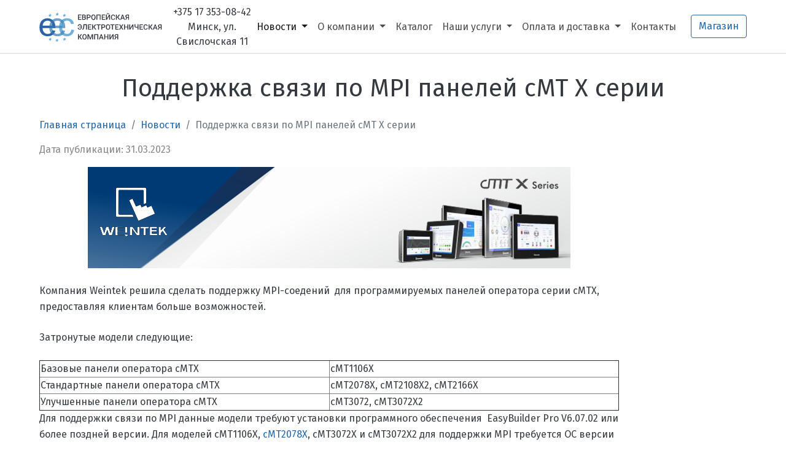

--- FILE ---
content_type: text/html; charset=UTF-8
request_url: https://euroec.by/news/article/206
body_size: 4710
content:
<!doctype html>
<html lang="ru">
<head>
    <meta charset="utf-8">
    <meta name="viewport" content="width=device-width, initial-scale=1, shrink-to-fit=no">
    
    <title>Поддержка связи по MPI панелей  сMT X  серии - Новости - Европейская электротехническая компания</title>
    <meta name="description" content="Cписок панелей cMTX с MPI"/>
    <meta name="keywords" content=""/>
        <meta property="og:url" content="https://euroec.by/news/article/206"/>
    <meta property="og:type" content="article"/>
    <meta property="og:title" content="Поддержка связи по MPI панелей  сMT X  серии"/>
    <meta property="og:description" content="Cписок панелей cMTX с MPI"/>
    <meta property="og:image" content="https://euroec.by/assets/img/news/thumb/weii-min.png"/>
    
    <link href="/assets/css/main.624bfe53.css" rel="stylesheet" type="text/css"/>
    <script src="/assets/js/main.624bfe53.js"></script>
    </head>
<body>
<div class="wrap">
    <nav class="navbar sticky-top navbar-expand-lg navbar-light">
    <div class="container">
        <a class="navbar-brand" href="/">
            <img src="/assets/img/logo.svg" height="48" alt="Европейская электротехническая компания">
        </a>
        <button class="navbar-toggler" type="button" data-toggle="collapse"
                data-target="#navbarContent">
            <span class="navbar-toggler-icon"></span>
        </button>

        <div class="collapse navbar-collapse justify-content-end" id="navbarContent">
            <div style="flex-grow:2;text-align:center;font-size:1rem;">+375 17 353-08-42<br>Минск, ул. Свислочская 11</div>
            <ul class="navbar-nav ml-auto align-items-lg-center">

                <li class="nav-item dropdown active">
                    <a class="nav-link dropdown-toggle" href="#" id="navbarDropdownNews" role="button"
                       data-toggle="dropdown">
                        Новости
                    </a>
                    <div class="dropdown-menu">
                        <a class="dropdown-item active"
                           href="/news">Новости</a>
                        <a class="dropdown-item"
                           href="/articles">Статьи</a>
                    </div>
                </li>

                <li class="nav-item dropdown">
                    <a class="nav-link dropdown-toggle" href="#" id="navbarDropdownAbout" role="button"
                       data-toggle="dropdown">
                        О компании
                    </a>
                    <div class="dropdown-menu">
                        <a class="dropdown-item"
                           href="/about">О компании</a>
                        <a class="dropdown-item"
                           href="/certificates">Сертификаты</a>
                        <!--<a class="dropdown-item"
                           href="/jobs">Вакансии</a>-->
                    </div>
                </li>

                <li class="nav-item">
                    <a class="nav-link" href="/catalog">Каталог</a>
                </li>

                <li class="nav-item dropdown">
                    <a class="nav-link dropdown-toggle" href="#" id="navbarDropdownService" role="button"
                       data-toggle="dropdown"
                       aria-haspopup="true" aria-expanded="false">
                        Наши услуги
                    </a>
                    <div class="dropdown-menu" aria-labelledby="navbarDropdownService">
                        <a class="dropdown-item"
                           href="/service/automation">Автоматизация в производстве и энергетике</a>
                        <div class="dropdown-divider"></div>
                        <a class="dropdown-item"
                           href="/service/conveyor_systems">Конвейерные системы</a>
                        <a class="dropdown-item"
                           href="#">Складские системы</a>
                    </div>
                </li>

                <li class="nav-item dropdown">
                    <a class="nav-link dropdown-toggle" href="#" id="navbarDropdownSupport" role="button"
                       data-toggle="dropdown"
                       aria-haspopup="true" aria-expanded="false">
                        Оплата и доставка
                    </a>
                    <div class="dropdown-menu" aria-labelledby="navbarDropdownSupport">
                        <a class="dropdown-item"
                           href="/support/payments">Способы оплаты</a>
                        <a class="dropdown-item"
                           href="/support/delivery">Доставка</a>
                        <a class="dropdown-item"
                           href="/support/warranty">Гарантия и сервис</a>
                    </div>
                </li>

                <li class="nav-item" style="margin-right:1rem;">
                    <a class="nav-link" href="/contacts">Контакты</a>
                </li>
                                    <li class="nav-item"><a class="btn btn-outline-primary" href="https://eec.by" target="_blank">Магазин</a></li>
                            </ul>
        </div>
    </div>
</nav>

        <div class="container container-common">
        <h1 class="page-header">Поддержка связи по MPI панелей  сMT X  серии</h1>
        <ol class="breadcrumb">
            <li class="breadcrumb-item"><a href="/">Главная страница</a></li>
            <li class="breadcrumb-item"><a href="/news">Новости</a></li>
            <li class="breadcrumb-item active">Поддержка связи по MPI панелей  сMT X  серии</li>
        </ol>
        <div class="row">
            <div class="col-12">
                <div class="article">
                    <div class="article-date">Дата публикации: 31.03.2023</div>
                    <p><img style="display: block; margin-left: auto; margin-right: auto;" src="/assets/img/news/vacon 100/8/weintek_cmt.png" alt="" width="786" height="165" /></p>
<p>Компания Weintek решила сделать поддержку MPI-соедений&nbsp; для программируемых панелей оператора серии cMTX, предоставляя клиентам больше возможностей.</p>
<p>Затронутые модели следующие:</p>
<table style="border-collapse: collapse; width: 100%;" border="1">
<tbody>
<tr style="height: 18px;">
<td style="width: 50%; height: 18px;">Базовые панели оператора cMTX</td>
<td style="width: 50%; height: 18px;">cMT1106X</td>
</tr>
<tr style="height: 18px;">
<td style="width: 50%; height: 18px;">Стандартные панели оператора cMTX</td>
<td style="width: 50%; height: 18px;">cMT2078X, cMT2108X2, cMT2166X</td>
</tr>
<tr style="height: 18px;">
<td style="width: 50%; height: 18px;">Улучшенные панели оператора cMTX</td>
<td style="width: 50%; height: 18px;">cMT3072, cMT3072X2</td>
</tr>
</tbody>
</table>
<p>Для поддержки связи по MPI данные модели требуют установки программного обеспечения&nbsp; EasyBuilder Pro V6.07.02 или более поздней версии. Для моделей cMT1106X, <a href="/catalog/product/weintek/cMT">cMT2078X</a>, cMT3072X и cMT3072X2 для поддержки MPI требуется ОС версии 20211228 или выше.</p>
<p>Чтобы купить программируемую панель оператора Weintek серии CMTX пользуйтесь нашим новым сайтом <a href="https://eec.by/store/weintek/hmi/cmtx">ЕЕС.BY</a></p>
<p>Приятных покупок!</p>
                </div>
            </div>
        </div>
    </div>
    <i data-feather="activity"></i>
</div>
﻿<footer>
    <div class="container">
        <div class="row">
            <div class="col-12 col-sm-6 col-lg-3">
                <h5>Отдел продаж компонентов</h5>
                <p>
                    тел. +375 (17) 353-08-42<br>
					моб. +375 (29) 338-26-12<br>
                    факс +375 (17) 353-08-45<br>
                    <a href="mailto:sales@euroec.by">sales@euroec.by</a>
                </p>
                <h5>Проектно-конструкторский отдел</h5>
                <p>
                    тел. +375 (17) 352-08-42<br>
                    <a href="mailto:project@euroec.by">project@euroec.by</a>
                </p>
            </div>
            <div class="col-12 col-sm-6 col-lg-3">
                <h5>Офис и склад</h5>
                <p>220118, Республика Беларусь, г. Минск, <br>ул. Свислочская, 11</p>
                <h5>Общие вопросы</h5>
                <p><a href="mailto:euroec@gmail.com">euroec@gmail.com</a></p>
            </div>
            <div class="col-12 col-sm-6 col-lg-3">
                <h5>Реквизиты</h5>
                <p>
                    УНП: 190867430, ОКПО: 377335571<br>
                    220118, Республика Беларусь, г. Минск, <br>ул. Свислочская, д.11, каб. 401
                </p>
                <p>
                    Расчетный счет:<br>
                    IBAN: BY68MTBK30120001093300066844<br>
                    BIC: MTBKBY22 ЗАО "МТБанк" ЦБУ-5<br>
                    г.Минск, пр-т Независимости, 11, корп.2
                </p>
            </div>
            <div class="col-12 col-sm-6 col-lg-3">
                <h5>Продажа компонентов</h5>
                <p><a href="/support/payments">Способы оплаты</a><br>
                <a href="/support/delivery">Доставка</a><br>
                <a href="/support/warranty">Гарантия и сервис</a></p>
            </div>
            <div class="col-12 col-sm-6">
                <p>Регистрационный номер в Торговом реестре Республики Беларусь: №255977 от 15.05.2015</p>
            </div>
            <div class="col-12 col-sm-6">
                <p class="social">
                    <a href="https://www.youtube.com/channel/UC1d-oahDlJTFKLpT9ApksqQ" target="_blank" rel="noopener"
                       class="mr-0">
                        <svg height="28" xmlns="http://www.w3.org/2000/svg" viewBox="0 0 576 512">
                            <path fill="currentColor"
                                  d="M549.655 124.083c-6.281-23.65-24.787-42.276-48.284-48.597C458.781 64 288 64 288 64S117.22 64 74.629 75.486c-23.497 6.322-42.003 24.947-48.284 48.597-11.412 42.867-11.412 132.305-11.412 132.305s0 89.438 11.412 132.305c6.281 23.65 24.787 41.5 48.284 47.821C117.22 448 288 448 288 448s170.78 0 213.371-11.486c23.497-6.321 42.003-24.171 48.284-47.821 11.412-42.867 11.412-132.305 11.412-132.305s0-89.438-11.412-132.305zm-317.51 213.508V175.185l142.739 81.205-142.739 81.201z"></path>
                        </svg>
                    </a>
                    <a href="https://www.instagram.com/eec2007" target="_blank" rel="noopener" class="mr-0">
                        <svg height="28" xmlns="http://www.w3.org/2000/svg" viewBox="0 0 448 512">
                            <path fill="currentColor"
                                  d="M224.1 141c-63.6 0-114.9 51.3-114.9 114.9s51.3 114.9 114.9 114.9S339 319.5 339 255.9 287.7 141 224.1 141zm0 189.6c-41.1 0-74.7-33.5-74.7-74.7s33.5-74.7 74.7-74.7 74.7 33.5 74.7 74.7-33.6 74.7-74.7 74.7zm146.4-194.3c0 14.9-12 26.8-26.8 26.8-14.9 0-26.8-12-26.8-26.8s12-26.8 26.8-26.8 26.8 12 26.8 26.8zm76.1 27.2c-1.7-35.9-9.9-67.7-36.2-93.9-26.2-26.2-58-34.4-93.9-36.2-37-2.1-147.9-2.1-184.9 0-35.8 1.7-67.6 9.9-93.9 36.1s-34.4 58-36.2 93.9c-2.1 37-2.1 147.9 0 184.9 1.7 35.9 9.9 67.7 36.2 93.9s58 34.4 93.9 36.2c37 2.1 147.9 2.1 184.9 0 35.9-1.7 67.7-9.9 93.9-36.2 26.2-26.2 34.4-58 36.2-93.9 2.1-37 2.1-147.8 0-184.8zM398.8 388c-7.8 19.6-22.9 34.7-42.6 42.6-29.5 11.7-99.5 9-132.1 9s-102.7 2.6-132.1-9c-19.6-7.8-34.7-22.9-42.6-42.6-11.7-29.5-9-99.5-9-132.1s-2.6-102.7 9-132.1c7.8-19.6 22.9-34.7 42.6-42.6 29.5-11.7 99.5-9 132.1-9s102.7-2.6 132.1 9c19.6 7.8 34.7 22.9 42.6 42.6 11.7 29.5 9 99.5 9 132.1s2.7 102.7-9 132.1z"></path>
                        </svg>
                    </a>
                </p>
            </div>
            <div class="col-12">
                <p><strong>© 2007-2024 ЧПУП "Европейская электротехническая компания"</strong></p>
            </div>
        </div>
    </div>
</footer>
<svg xmlns="http://www.w3.org/2000/svg" style="display: none;">
    <symbol id="feather-x" viewBox="0 0 24 24" fill="none" stroke="#dc3545" stroke-width="2" stroke-linecap="round"
            stroke-linejoin="round">
        <line x1="18" y1="6" x2="6" y2="18"></line>
        <line x1="6" y1="6" x2="18" y2="18"></line>
    </symbol>
    <symbol id="feather-check" viewBox="0 0 24 24" fill="none" stroke="#28a745" stroke-width="2" stroke-linecap="round"
            stroke-linejoin="round">
        <polyline points="20 6 9 17 4 12"></polyline>
    </symbol>
    <symbol viewBox="0 0 24 24" fill="none" stroke="#dc3545" stroke-width="2" stroke-linecap="round"
            stroke-linejoin="round" id="feather-trash-2">
        <polyline points="3 6 5 6 21 6"></polyline>
        <path d="M19 6v14a2 2 0 0 1-2 2H7a2 2 0 0 1-2-2V6m3 0V4a2 2 0 0 1 2-2h4a2 2 0 0 1 2 2v2"></path>
        <line x1="10" y1="11" x2="10" y2="17"></line>
        <line x1="14" y1="11" x2="14" y2="17"></line>
    </symbol>
    <symbol id="feather-calendar" viewBox="0 0 24 24" fill="none" stroke="currentColor" stroke-width="2"
            stroke-linecap="round" stroke-linejoin="round">
        <rect x="3" y="4" width="18" height="18" rx="2" ry="2"></rect>
        <line x1="16" y1="2" x2="16" y2="6"></line>
        <line x1="8" y1="2" x2="8" y2="6"></line>
        <line x1="3" y1="10" x2="21" y2="10"></line>
    </symbol>
    <symbol id="feather-eye" viewBox="0 0 24 24" fill="none" stroke="currentColor"
            stroke-width="2" stroke-linecap="round" stroke-linejoin="round">
        <path d="M1 12s4-8 11-8 11 8 11 8-4 8-11 8-11-8-11-8z"></path>
        <circle cx="12" cy="12" r="3"></circle>
    </symbol>
    <symbol id="feather-star" viewBox="0 0 24 24" fill="none" stroke="currentColor" stroke-width="2" stroke-linecap="round"
            stroke-linejoin="round">
        <polygon
                points="12 2 15.09 8.26 22 9.27 17 14.14 18.18 21.02 12 17.77 5.82 21.02 7 14.14 2 9.27 8.91 8.26 12 2"></polygon>
    </symbol>
    <symbol id="feather-star-full" viewBox="0 0 24 24" fill="currentColor" stroke="currentColor" stroke-width="2" stroke-linecap="round"
            stroke-linejoin="round">
        <polygon
                points="12 2 15.09 8.26 22 9.27 17 14.14 18.18 21.02 12 17.77 5.82 21.02 7 14.14 2 9.27 8.91 8.26 12 2"></polygon>
    </symbol>
</svg><link href="https://fonts.googleapis.com/css?family=Fira+Sans:400,700&amp;subset=cyrillic" rel="stylesheet">
    <script type="text/javascript" > (function (d, w, c) { (w[c] = w[c] || []).push(function() { try { w.yaCounter25326020 = new Ya.Metrika({ id:25326020, clickmap:true, trackLinks:true, accurateTrackBounce:true }); } catch(e) { } }); var n = d.getElementsByTagName("script")[0], s = d.createElement("script"), f = function () { n.parentNode.insertBefore(s, n); }; s.type = "text/javascript"; s.async = true; s.src = "https://mc.yandex.ru/metrika/watch.js"; if (w.opera == "[object Opera]") { d.addEventListener("DOMContentLoaded", f, false); } else { f(); } })(document, window, "yandex_metrika_callbacks"); </script> <noscript><div><img src="https://mc.yandex.ru/watch/25326020" style="position:absolute; left:-9999px;" alt="" /></div></noscript>
<script async src="https://www.googletagmanager.com/gtag/js?id=UA-52191613-2"></script><script>window.dataLayer = window.dataLayer || [];function gtag(){dataLayer.push(arguments);}gtag('js', new Date());gtag('config', 'UA-52191613-2');</script></body>
</html>

--- FILE ---
content_type: application/javascript
request_url: https://euroec.by/assets/js/main.624bfe53.js
body_size: 6231
content:
!function(t){var e={};function i(n){if(e[n])return e[n].exports;var o=e[n]={i:n,l:!1,exports:{}};return t[n].call(o.exports,o,o.exports,i),o.l=!0,o.exports}i.m=t,i.c=e,i.d=function(t,e,n){i.o(t,e)||Object.defineProperty(t,e,{enumerable:!0,get:n})},i.r=function(t){"undefined"!=typeof Symbol&&Symbol.toStringTag&&Object.defineProperty(t,Symbol.toStringTag,{value:"Module"}),Object.defineProperty(t,"__esModule",{value:!0})},i.t=function(t,e){if(1&e&&(t=i(t)),8&e)return t;if(4&e&&"object"==typeof t&&t&&t.__esModule)return t;var n=Object.create(null);if(i.r(n),Object.defineProperty(n,"default",{enumerable:!0,value:t}),2&e&&"string"!=typeof t)for(var o in t)i.d(n,o,function(e){return t[e]}.bind(null,o));return n},i.n=function(t){var e=t&&t.__esModule?function(){return t.default}:function(){return t};return i.d(e,"a",e),e},i.o=function(t,e){return Object.prototype.hasOwnProperty.call(t,e)},i.p="/assets/",i(i.s=1)}([function(t,e){var i;i=function(){return this}();try{i=i||new Function("return this")()}catch(t){"object"==typeof window&&(i=window)}t.exports=i},function(t,e,i){i(9),t.exports=i(2)},function(t,e,i){"use strict";i.r(e);i(3)},function(t,e,i){(function(i){var n,o,a;o=[],void 0===(a="function"==typeof(n=function(){"use strict";var t=void 0!==i?i:this||window,e=document,n=e.documentElement,o=t.BSN={},a=o.supports=[],l="active",r="left",s="top",c="onmouseleave"in e?["mouseenter","mouseleave"]:["mouseover","mouseout"],d=/\b(top|bottom|left|right)+/,u=0,h="WebkitTransition"in n.style||"Transition".toLowerCase()in n.style,f="WebkitTransition"in n.style?"Webkit".toLowerCase()+"TransitionEnd":"Transition".toLowerCase()+"end",p="WebkitDuration"in n.style?"Webkit".toLowerCase()+"TransitionDuration":"Transition".toLowerCase()+"Duration",g={start:"touchstart",end:"touchend",move:"touchmove"},m=function(t){t.focus?t.focus():t.setActive()},b=function(t,e){t.classList.add(e)},v=function(t,e){t.classList.remove(e)},w=function(t,e){return t.classList.contains(e)},y=function(t,e){return[].slice.call(t.getElementsByClassName(e))},A=function(t,i){var n=i||e;return"object"==typeof t?t:n.querySelector(t)},T=function(t,i){var n=i.charAt(0),o=i.substr(1);if("."===n){for(;t&&t!==e;t=t.parentNode)if(null!==A(i,t.parentNode)&&w(t,o))return t}else if("#"===n)for(;t&&t!==e;t=t.parentNode)if(t.id===o)return t;return!1},k=function(t,e,i){t.addEventListener(e,i,!1)},x=function(t,e,i){t.removeEventListener(e,i,!1)},C=function(e){var i=h?t.getComputedStyle(e)[p]:0;return i="number"!=typeof(i=parseFloat(i))||isNaN(i)?0:1e3*i},N=function(t,e){var i=0,n=C(t);n?function(t,e,i){k(t,e,function n(o){i(o),x(t,e,n)})}(t,f,function(t){!i&&e(t),i=1}):setTimeout(function(){!i&&e(),i=1},17)},D=function(t,e,i){var n=new CustomEvent(t+".bs."+e);n.relatedTarget=i,this.dispatchEvent(n)},I=function(i,o,a,l){var c,u,h,f,p,g,m={w:o.offsetWidth,h:o.offsetHeight},b=n.clientWidth||e.body.clientWidth,v=n.clientHeight||e.body.clientHeight,y=i.getBoundingClientRect(),T=l===e.body?{y:t.pageYOffset||n.scrollTop,x:t.pageXOffset||n.scrollLeft}:{x:l.offsetLeft+l.scrollLeft,y:l.offsetTop+l.scrollTop},k={w:y.right-y.left,h:y.bottom-y.top},x=w(o,"popover"),C=A(".arrow",o),N=y.top+k.h/2-m.h/2<0,D=y.left+k.w/2-m.w/2<0,I=y.left+m.w/2+k.w/2>=b,W=y.top+m.h/2+k.h/2>=v,L=y.top-m.h<0,M=y.left-m.w<0,E=y.top+m.h+k.h>=v,H=y.left+m.w+k.w>=b;a="right"===(a=(a="bottom"===(a=(a=(a===r||"right"===a)&&M&&H?s:a)===s&&L?"bottom":a)&&E?s:a)===r&&M?"right":a)&&H?r:a,-1===o.className.indexOf(a)&&(o.className=o.className.replace(d,a)),p=C.offsetWidth,g=C.offsetHeight,a===r||"right"===a?(u=a===r?y.left+T.x-m.w-(x?p:0):y.left+T.x+k.w,N?(c=y.top+T.y,h=k.h/2-p):W?(c=y.top+T.y-m.h+k.h,h=m.h-k.h/2-p):(c=y.top+T.y-m.h/2+k.h/2,h=m.h/2-(x?.9*g:g/2))):a!==s&&"bottom"!==a||(c=a===s?y.top+T.y-m.h-(x?g:0):y.top+T.y+k.h,D?(u=0,f=y.left+k.w/2-p):I?(u=b-1.01*m.w,f=m.w-(b-y.left)+k.w/2-p/2):(u=y.left+T.x-m.w/2+k.w/2,f=m.w/2-p/2)),o.style.top=c+"px",o.style.left=u+"px",h&&(C.style.top=h+"px"),f&&(C.style.left=f+"px")};o.version="2.0.26";var W=function(i,o){i=A(i),o=o||{};var a=i.getAttribute("data-interval"),s=o.interval,d="false"===a?0:parseInt(a),u="hover"===i.getAttribute("data-pause")||!1,f="true"===i.getAttribute("data-keyboard")||!1;this.keyboard=!0===o.keyboard||f,this.pause=!("hover"!==o.pause&&!u)&&"hover",this.interval="number"==typeof s?s:!1===s||0===d||!1===d?0:isNaN(d)?5e3:d;var p=this,m=i.index=0,T=i.timer=0,C=!1,I=!1,W=null,L=null,M=null,E=y(i,"carousel-item"),H=E.length,O=this.direction=r,R=y(i,"carousel-control-prev")[0],S=y(i,"carousel-control-next")[0],j=A(".carousel-indicators",i),B=j&&j.getElementsByTagName("LI")||[];if(!(H<2)){var P=function(){!1===p.interval||w(i,"paused")||(b(i,"paused"),!C&&(clearInterval(T),T=null))},_=function(){!1!==p.interval&&w(i,"paused")&&(v(i,"paused"),!C&&(clearInterval(T),T=null),!C&&p.cycle())},z=function(t){if(t.preventDefault(),!C){var e=t.currentTarget||t.srcElement;e===S?m++:e===R&&m--,p.slideTo(m)}},X=function(t){t(i,g.move,q),t(i,g.end,F)},q=function(t){if(I)return L=parseInt(t.touches[0].pageX),"touchmove"===t.type&&t.touches.length>1?(t.preventDefault(),!1):void 0;t.preventDefault()},F=function(t){if(I&&!C&&(M=L||parseInt(t.touches[0].pageX),I)){if((!i.contains(t.target)||!i.contains(t.relatedTarget))&&Math.abs(W-M)<75)return!1;L<W?m++:L>W&&m--,I=!1,p.slideTo(m),X(x)}},U=function(t){for(var e=0,i=B.length;e<i;e++)v(B[e],l);B[t]&&b(B[t],l)};this.cycle=function(){T&&(clearInterval(T),T=null),T=setInterval(function(){var e,o;e=i.getBoundingClientRect(),o=t.innerHeight||n.clientHeight,e.top<=o&&e.bottom>=0&&(m++,p.slideTo(m))},this.interval)},this.slideTo=function(t){if(!C){var n,o=this.getActiveIndex();o!==t&&(o<t||0===o&&t===H-1?O=p.direction=r:(o>t||o===H-1&&0===t)&&(O=p.direction="right"),t<0?t=H-1:t>=H&&(t=0),m=t,n=O===r?"next":"prev",D.call(i,"slide","carousel",E[t]),C=!0,clearInterval(T),T=null,U(t),h&&w(i,"slide")?(b(E[t],"carousel-item-"+n),E[t].offsetWidth,b(E[t],"carousel-item-"+O),b(E[o],"carousel-item-"+O),N(E[t],function(a){var r=a&&a.target!==E[t]?1e3*a.elapsedTime+100:20;C&&setTimeout(function(){C=!1,b(E[t],l),v(E[o],l),v(E[t],"carousel-item-"+n),v(E[t],"carousel-item-"+O),v(E[o],"carousel-item-"+O),D.call(i,"slid","carousel",E[t]),e.hidden||!p.interval||w(i,"paused")||p.cycle()},r)})):(b(E[t],l),E[t].offsetWidth,v(E[o],l),setTimeout(function(){C=!1,p.interval&&!w(i,"paused")&&p.cycle(),D.call(i,"slid","carousel",E[t])},100)))}},this.getActiveIndex=function(){return E.indexOf(y(i,"carousel-item active")[0])||0},"Carousel"in i||(p.pause&&p.interval&&(k(i,c[0],P),k(i,c[1],_),k(i,g.start,P),k(i,g.end,_)),E.length>1&&k(i,g.start,function(t){I||(W=parseInt(t.touches[0].pageX),i.contains(t.target)&&(I=!0,X(k)))}),S&&k(S,"click",z),R&&k(R,"click",z),j&&k(j,"click",function(t){if(t.preventDefault(),!C){var e=t.target;if(!e||w(e,l)||!e.getAttribute("data-slide-to"))return!1;m=parseInt(e.getAttribute("data-slide-to"),10),p.slideTo(m)}}),!0===p.keyboard&&k(t,"keydown",function(t){if(!C){switch(t.which){case 39:m++;break;case 37:m--;break;default:return}p.slideTo(m)}})),p.getActiveIndex()<0&&(E.length&&b(E[0],l),B.length&&U(0)),p.interval&&p.cycle(),i.Carousel=p}};a.push(["Carousel",W,'[data-ride="carousel"]']);var L=function(t,e){t=A(t),e=e||{};var i,n,o,a,l,r=null,s=null,c=this,d=t.getAttribute("data-parent"),u=function(t,e){D.call(t,"hide","collapse"),t.isAnimating=!0,t.style.height=t.scrollHeight+"px",v(t,"collapse"),v(t,"show"),b(t,"collapsing"),t.offsetWidth,t.style.height="0px",N(t,function(){t.isAnimating=!1,t.setAttribute("aria-expanded","false"),e.setAttribute("aria-expanded","false"),v(t,"collapsing"),b(t,"collapse"),t.style.height="",D.call(t,"hidden","collapse")})};this.toggle=function(t){t.preventDefault(),w(s,"show")?c.hide():c.show()},this.hide=function(){s.isAnimating||(u(s,t),b(t,"collapsed"))},this.show=function(){var e,o;r&&(i=A(".collapse.show",r),n=i&&(A('[data-target="#'+i.id+'"]',r)||A('[href="#'+i.id+'"]',r))),(!s.isAnimating||i&&!i.isAnimating)&&(n&&i!==s&&(u(i,n),b(n,"collapsed")),o=t,D.call(e=s,"show","collapse"),e.isAnimating=!0,b(e,"collapsing"),v(e,"collapse"),e.style.height=e.scrollHeight+"px",N(e,function(){e.isAnimating=!1,e.setAttribute("aria-expanded","true"),o.setAttribute("aria-expanded","true"),v(e,"collapsing"),b(e,"collapse"),b(e,"show"),e.style.height="",D.call(e,"shown","collapse")}),v(t,"collapsed"))},"Collapse"in t||k(t,"click",c.toggle),o=t.href&&t.getAttribute("href"),a=t.getAttribute("data-target"),l=o||a&&"#"===a.charAt(0)&&a,(s=l&&A(l)).isAnimating=!1,r=A(e.parent)||d&&T(t,d),t.Collapse=c};a.push(["Collapse",L,'[data-toggle="collapse"]']);var M=function(t,i){t=A(t),this.persist=!0===i||"true"===t.getAttribute("data-persist")||!1;var n=this,o=t.parentNode,a=null,l=A(".dropdown-menu",o),r=function(){for(var t=l.children,e=[],i=0;i<t.length;i++)t[i].children.length&&"A"===t[i].children[0].tagName&&e.push(t[i].children[0]),"A"===t[i].tagName&&e.push(t[i]);return e}(),s=function(t){(t.href&&"#"===t.href.slice(-1)||t.parentNode&&t.parentNode.href&&"#"===t.parentNode.href.slice(-1))&&this.preventDefault()},c=function(){var i=t.open?k:x;i(e,"click",d),i(e,"keydown",h),i(e,"keyup",f)},d=function(e){var i=e.target,o=i&&("Dropdown"in i||"Dropdown"in i.parentNode);(i!==l&&!l.contains(i)||!n.persist&&!o)&&(a=i===t||t.contains(i)?t:null,g(),s.call(e,i))},u=function(e){a=t,p(),s.call(e,e.target)},h=function(t){var e=t.which||t.keyCode;38!==e&&40!==e||t.preventDefault()},f=function(i){var o=i.which||i.keyCode,s=e.activeElement,c=r.indexOf(s),d=s===t,u=l.contains(s),h=s.parentNode===l||s.parentNode.parentNode===l;(h||d)&&(c=d?0:38===o?c>1?c-1:0:40===o&&c<r.length-1?c+1:c,r[c]&&m(r[c])),(r.length&&h||!r.length&&(u||d)||!u)&&t.open&&27===o&&(n.toggle(),a=null)},p=function(){D.call(o,"show","dropdown",a),b(l,"show"),b(o,"show"),t.setAttribute("aria-expanded",!0),D.call(o,"shown","dropdown",a),t.open=!0,x(t,"click",u),setTimeout(function(){m(l.getElementsByTagName("INPUT")[0]||t),c()},1)},g=function(){D.call(o,"hide","dropdown",a),v(l,"show"),v(o,"show"),t.setAttribute("aria-expanded",!1),D.call(o,"hidden","dropdown",a),t.open=!1,c(),m(t),setTimeout(function(){k(t,"click",u)},1)};t.open=!1,this.toggle=function(){w(o,"show")&&t.open?g():p()},"Dropdown"in t||(!1 in l&&l.setAttribute("tabindex","0"),k(t,"click",u)),t.Dropdown=n};a.push(["Dropdown",M,'[data-toggle="dropdown"]']);var E=function(i,o){var a=(i=A(i)).getAttribute("data-target")||i.getAttribute("href"),l=A(a),r=w(i,"modal")?i:l;if(w(i,"modal")&&(i=null),r){o=o||{},this.keyboard=!1!==o.keyboard&&"false"!==r.getAttribute("data-keyboard"),this.backdrop="static"!==o.backdrop&&"static"!==r.getAttribute("data-backdrop")||"static",this.backdrop=!1!==o.backdrop&&"false"!==r.getAttribute("data-backdrop")&&this.backdrop,this.content=o.content;var s,c,d,f,p=this,g=null,T=y(n,"fixed-top").concat(y(n,"fixed-bottom")),I=function(){var i,n=t.getComputedStyle(e.body),o=parseInt(n.paddingRight,10);if(s&&(e.body.style.paddingRight=o+c+"px",r.style.paddingRight=c+"px",T.length))for(var a=0;a<T.length;a++)i=t.getComputedStyle(T[a]).paddingRight,T[a].style.paddingRight=parseInt(i)+c+"px"},W=function(){var i,o,a;s=e.body.clientWidth<(i=n.getBoundingClientRect(),t.innerWidth||i.right-Math.abs(i.left)),(a=e.createElement("div")).className="modal-scrollbar-measure",e.body.appendChild(a),o=a.offsetWidth-a.clientWidth,e.body.removeChild(a),c=o},L=function(){(d=A(".modal-backdrop"))&&null!==d&&"object"==typeof d&&(u=0,e.body.removeChild(d),d=null),D.call(r,"hidden","modal")},M=function(){w(r,"show")?k(e,"keydown",S):x(e,"keydown",S)},E=function(){w(r,"show")?k(t,"resize",p.update):x(t,"resize",p.update)},H=function(){w(r,"show")?k(r,"click",j):x(r,"click",j)},O=function(){E(),H(),M(),m(r),D.call(r,"shown","modal",g)},R=function(){r.style.display="",i&&m(i),y(e,"modal show")[0]||(function(){if(e.body.style.paddingRight="",r.style.paddingRight="",T.length)for(var t=0;t<T.length;t++)T[t].style.paddingRight=""}(),v(e.body,"modal-open"),d&&w(d,"fade")?(v(d,"show"),N(d,L)):L(),E(),H(),M())},S=function(t){p.keyboard&&27==t.which&&w(r,"show")&&p.hide()},j=function(t){var e=t.target;w(r,"show")&&("modal"===e.parentNode.getAttribute("data-dismiss")||"modal"===e.getAttribute("data-dismiss")||e===r&&"static"!==p.backdrop)&&(p.hide(),g=null,t.preventDefault())};this.toggle=function(){w(r,"show")?this.hide():this.show()},this.show=function(){D.call(r,"show","modal",g);var t=y(e,"modal show")[0];t&&t!==r&&("modalTrigger"in t&&t.modalTrigger.Modal.hide(),"Modal"in t&&t.Modal.hide()),this.backdrop&&!u&&function(){u=1;var t=e.createElement("div");null===(d=A(".modal-backdrop"))&&(t.setAttribute("class","modal-backdrop fade"),d=t,e.body.appendChild(d))}(),d&&u&&!w(d,"show")&&(d.offsetWidth,f=C(d),b(d,"show")),setTimeout(function(){r.style.display="block",W(),I(),b(e.body,"modal-open"),b(r,"show"),r.setAttribute("aria-hidden",!1),w(r,"fade")?N(r,O):O()},h&&d?f:0)},this.hide=function(){D.call(r,"hide","modal"),d=A(".modal-backdrop"),f=d&&C(d),v(r,"show"),r.setAttribute("aria-hidden",!0),setTimeout(function(){w(r,"fade")?N(r,R):R()},h&&d?f:0)},this.setContent=function(t){A(".modal-content",r).innerHTML=t},this.update=function(){w(r,"show")&&(W(),I())},!i||"Modal"in i||k(i,"click",function(t){var e=t.target;(e=e.hasAttribute("data-target")||e.hasAttribute("href")?e:e.parentNode)!==i||w(r,"show")||(r.modalTrigger=i,g=i,p.show(),t.preventDefault())}),p.content&&p.setContent(p.content),i?(i.Modal=p,r.modalTrigger=i):r.Modal=p}};a.push(["Modal",E,'[data-toggle="modal"]']);var H=function(t,e){var i=(t=A(t)).getAttribute("data-height");e=e||{},this.height=!!h&&(e.height||"true"===i);var n,o,a,s,c,d,u,f=this,p=T(t,".nav"),g=!1,m=p&&A(".dropdown-toggle",p),x=function(){g.style.height="",v(g,"collapsing"),p.isAnimating=!1},C=function(){g?d?x():setTimeout(function(){g.style.height=u+"px",g.offsetWidth,N(g,x)},50):p.isAnimating=!1,D.call(n,"shown","tab",o)},I=function(){g&&(a.style.float=r,s.style.float=r,c=a.scrollHeight),b(s,l),D.call(n,"show","tab",o),v(a,l),D.call(o,"hidden","tab",n),g&&(u=s.scrollHeight,d=u===c,b(g,"collapsing"),g.style.height=c+"px",g.offsetHeight,a.style.float="",s.style.float=""),w(s,"fade")?setTimeout(function(){b(s,"show"),N(s,C)},20):C()};if(p){p.isAnimating=!1;var W=function(){var t,e=y(p,l);return 1!==e.length||w(e[0].parentNode,"dropdown")?e.length>1&&(t=e[e.length-1]):t=e[0],t},L=function(){return A(W().getAttribute("href"))};this.show=function(){s=A((n=n||t).getAttribute("href")),o=W(),a=L(),p.isAnimating=!0,v(o,l),o.setAttribute("aria-selected","false"),b(n,l),n.setAttribute("aria-selected","true"),m&&(w(t.parentNode,"dropdown-menu")?w(m,l)||b(m,l):w(m,l)&&v(m,l)),D.call(o,"hide","tab",n),w(a,"fade")?(v(a,"show"),N(a,I)):I()},"Tab"in t||k(t,"click",function(t){t.preventDefault(),n=t.currentTarget,!p.isAnimating&&!w(n,l)&&f.show()}),f.height&&(g=L().parentNode),t.Tab=f}};a.push(["Tab",H,'[data-toggle="tab"]']);var O=function(t,e){t=A(t),e=e||{};var i=t.getAttribute("data-animation"),n=t.getAttribute("data-autohide"),o=t.getAttribute("data-delay");this.animation=!1===e.animation||"false"===i?0:1,this.autohide=!1===e.autohide||"false"===n?0:1,this.delay=parseInt(e.delay||o)||500;var a=this,l=0,r=T(t,".toast"),s=function(){v(r,"showing"),b(r,"show"),D.call(r,"shown","toast"),a.autohide&&a.hide()},c=function(){b(r,"hide"),D.call(r,"hidden","toast")},d=function(){v(r,"show"),a.animation?N(r,c):c()},u=function(){clearTimeout(l),l=null,b(r,"hide"),x(t,"click",a.hide),t.Toast=null,t=null,r=null};this.show=function(){r&&(D.call(r,"show","toast"),a.animation&&b(r,"fade"),v(r,"hide"),b(r,"showing"),a.animation?N(r,s):s())},this.hide=function(t){r&&w(r,"show")&&(D.call(r,"hide","toast"),t?d():l=setTimeout(d,a.delay))},this.dispose=function(){r&&w(r,"show")&&(v(r,"show"),a.animation?N(r,u):u())},"Toast"in t||k(t,"click",a.hide),t.Toast=a};a.push(["Toast",O,'[data-dismiss="toast"]']);var R=function(i,n){i=A(i),n=n||{};var o=i.getAttribute("data-animation"),a=i.getAttribute("data-placement"),l=i.getAttribute("data-delay"),r=i.getAttribute("data-container"),d=A(n.container),u=A(r),h=T(i,".modal"),f=T(i,".fixed-top"),p=T(i,".fixed-bottom");this.animation=n.animation&&"fade"!==n.animation?n.animation:o||"fade",this.placement=n.placement?n.placement:a||s,this.delay=parseInt(n.delay||l)||200,this.container=d||u||f||p||h||e.body;var g=this,m=0,y=this.placement,C=null,W=i.getAttribute("title")||i.getAttribute("data-title")||i.getAttribute("data-original-title");if(W&&""!=W){var L=function(){k(t,"resize",g.hide),D.call(i,"shown","tooltip")},M=function(){x(t,"resize",g.hide),g.container.removeChild(C),C=null,m=null,D.call(i,"hidden","tooltip")};this.show=function(){clearTimeout(m),m=setTimeout(function(){if(null===C){if(y=g.placement,0==function(){if(!(W=i.getAttribute("title")||i.getAttribute("data-title")||i.getAttribute("data-original-title"))||""==W)return!1;(C=e.createElement("div")).setAttribute("role","tooltip");var t=e.createElement("div");t.setAttribute("class","arrow"),C.appendChild(t);var n=e.createElement("div");n.setAttribute("class","tooltip-inner"),C.appendChild(n),n.innerHTML=W,g.container.appendChild(C),C.setAttribute("class","tooltip bs-tooltip-"+y+" "+g.animation)}())return;I(i,C,y,g.container),!w(C,"show")&&b(C,"show"),D.call(i,"show","tooltip"),g.animation?N(C,L):L()}},20)},this.hide=function(){clearTimeout(m),m=setTimeout(function(){C&&w(C,"show")&&(D.call(i,"hide","tooltip"),v(C,"show"),g.animation?N(C,M):M())},g.delay)},this.toggle=function(){C?g.hide():g.show()},"Tooltip"in i||(i.setAttribute("data-original-title",W),i.removeAttribute("title"),k(i,c[0],g.show),k(i,c[1],g.hide)),i.Tooltip=g}};a.push(["Tooltip",R,'[data-toggle="tooltip"]']);var S=function(t,e){for(var i=0,n=e.length;i<n;i++)new t(e[i])},j=o.initCallback=function(t){t=t||e;for(var i=0,n=a.length;i<n;i++)S(a[i][1],t.querySelectorAll(a[i][2]))};return e.body?j():k(e,"DOMContentLoaded",function(){j()}),{Carousel:W,Collapse:L,Dropdown:M,Modal:E,Tab:H,Toast:O,Tooltip:R}})?n.apply(e,o):n)||(t.exports=a)}).call(this,i(0))},,,,,,function(t,e){}]);

--- FILE ---
content_type: image/svg+xml
request_url: https://euroec.by/assets/img/logo.svg
body_size: 2026
content:
<svg id="Layer_1" xmlns="http://www.w3.org/2000/svg" viewBox="0 0 200 48"><style>.st0{fill:#343a40}.st2{opacity:.7}.st5{fill:#6daedb}</style><path class="st0" d="M67.9 8.5h-3.5v2.6h4.1v1.2h-5.6V3.8h5.5V5h-4.1v2.4h3.5v1.1zM69.7 12.3V3.8h2.9c1 0 1.7.2 2.2.6s.8 1 .8 1.7c0 .4-.1.7-.3 1.1s-.5.6-.9.7c.5.1.8.4 1.1.7s.4.8.4 1.2c0 .8-.3 1.4-.8 1.8s-1.2.6-2.2.6h-3.2zm1.4-4.9h1.5c.5 0 .8-.1 1.1-.3s.4-.5.4-.9-.1-.7-.4-.9-.6-.3-1.1-.3h-1.4v2.4zm0 1v2.7h1.6c.5 0 .8-.1 1.1-.3s.4-.6.4-1c0-.9-.5-1.3-1.4-1.4h-1.7zM78.7 9.1v3.2h-1.5V3.8h3.3c1 0 1.7.2 2.3.7s.8 1.2.8 2-.3 1.5-.8 2-1.3.7-2.3.7h-1.8zm0-1.2h1.8c.5 0 .9-.1 1.2-.4s.4-.6.4-1.1c0-.5-.1-.8-.4-1.1S81 5 80.5 5h-1.8v2.9zM91.7 8.3c0 .8-.1 1.6-.4 2.2s-.7 1.1-1.2 1.5-1.2.5-1.9.5-1.3-.2-1.8-.5-1-.8-1.3-1.4-.4-1.3-.4-2.2v-.6c0-.8.1-1.6.4-2.2s.7-1.1 1.2-1.5 1.2-.5 1.8-.5 1.3.2 1.8.5 1 .8 1.2 1.4.4 1.4.4 2.2v.6zm-1.5-.5c0-.9-.2-1.7-.5-2.2s-.9-.8-1.5-.8-1.1.3-1.5.8-.5 1.2-.6 2.1v.5c0 .9.2 1.7.5 2.2s.9.8 1.5.8c.7 0 1.2-.3 1.5-.8s.5-1.2.5-2.2v-.4zM99.9 12.3h-1.5V5h-3.8v7.3h-1.5V3.8h6.7v8.5zM106.7 8.5h-3.5v2.6h4.1v1.2h-5.6V3.8h5.5V5h-4.1v2.4h3.5v1.1zM113.7 3.8h1.5v8.5h-1.5V6.2l-3.7 6.1h-1.5V3.8h1.5v6.1l3.7-6.1zm.1-2.2c0 .5-.2.9-.5 1.2s-.8.5-1.4.5-1-.2-1.4-.5-.5-.7-.5-1.2h1.1c0 .3.1.5.2.6s.3.2.6.2.5-.1.6-.2.2-.3.2-.6h1.1zM123.5 9.5c-.1.9-.4 1.6-1 2.1s-1.4.8-2.3.8c-.7 0-1.3-.2-1.8-.5s-.9-.8-1.2-1.4-.4-1.3-.4-2.1v-.7c0-.8.1-1.5.4-2.1s.7-1.1 1.2-1.4 1.1-.5 1.8-.5c.9 0 1.7.3 2.3.8s.9 1.2 1 2.2H122c-.1-.6-.2-1.1-.5-1.3s-.7-.4-1.3-.4c-.6 0-1.1.2-1.5.7s-.5 1.2-.5 2.1v.8c0 .9.2 1.6.5 2.1s.8.7 1.5.7c.6 0 1-.1 1.3-.4s.5-.7.6-1.3h1.4zM127.3 8.6h-1v3.7h-1.5V3.8h1.5v3.6h.8l2.5-3.6h1.8l-2.9 4.1 3.2 4.4H130l-2.7-3.7zM137.3 10.3H134l-.7 2h-1.5l3.2-8.5h1.3l3.2 8.5H138l-.7-2zm-2.9-1.2h2.5l-1.2-3.5-1.3 3.5zM144.7 12.3V9.1H143l-1.6 3.2h-1.6l1.9-3.6c-1-.5-1.5-1.2-1.5-2.3 0-.8.3-1.5.8-1.9s1.3-.7 2.2-.7h2.9v8.5h-1.4zm-2.9-5.9c0 .5.1.9.4 1.1s.7.4 1.2.4h1.4V5h-1.4c-.5 0-1 .1-1.2.4s-.4.6-.4 1zM64.1 25.5c.1.6.3 1.1.6 1.3s.7.4 1.3.4c.6 0 1.1-.2 1.4-.7s.5-1.1.5-1.9h-3v-1.2h3c0-.8-.2-1.5-.6-1.9s-.8-.7-1.5-.7c-.5 0-1 .1-1.3.4s-.5.7-.5 1.3h-1.5c.1-.9.4-1.7 1-2.2s1.3-.8 2.3-.8c.7 0 1.3.2 1.8.5s.9.8 1.2 1.4.4 1.3.4 2.1v.7c0 .8-.1 1.5-.4 2.1s-.7 1.1-1.2 1.4-1.1.5-1.8.5c-1 0-1.7-.3-2.3-.8s-.9-1.2-1-2.1h1.6zM77.4 19.7v8.5h-1.5v-7.3h-2.6l-.2 3.3c-.1 1-.2 1.8-.4 2.4s-.5 1-.8 1.2-.9.4-1.5.4H70V27h.2c.3 0 .6-.2.8-.4s.3-.5.4-.9.2-1 .2-1.9l.2-4.2h5.6zM84.2 24.5h-3.5v2.6h4.1v1.2h-5.6v-8.5h5.5V21h-4.1v2.4h3.5v1.1zM88.5 24.6h-1v3.7H86v-8.5h1.5v3.6h.8l2.5-3.6h1.8l-2.9 4.1 3.2 4.4h-1.8l-2.6-3.7zM99.9 20.9h-2.7v7.3h-1.5v-7.3h-2.6v-1.2h6.8v1.2zM102.5 25.1v3.2H101v-8.5h3.3c1 0 1.7.2 2.3.7s.8 1.2.8 2-.3 1.5-.8 2-1.3.7-2.3.7h-1.8zm0-1.2h1.8c.5 0 .9-.1 1.2-.4s.4-.6.4-1.1c0-.5-.1-.8-.4-1.1s-.7-.4-1.2-.4h-1.8v3zM115.4 24.2c0 .8-.1 1.6-.4 2.2s-.7 1.1-1.2 1.5-1.2.5-1.9.5-1.3-.2-1.8-.5-1-.8-1.3-1.4-.4-1.3-.4-2.2v-.5c0-.8.1-1.6.4-2.2s.7-1.1 1.2-1.5 1.2-.5 1.8-.5 1.3.2 1.8.5 1 .8 1.2 1.4.4 1.4.4 2.2v.5zm-1.4-.4c0-.9-.2-1.7-.5-2.2s-.9-.8-1.5-.8-1.1.3-1.5.8-.5 1.2-.6 2.1v.5c0 .9.2 1.7.5 2.2s.9.8 1.5.8c.7 0 1.2-.3 1.5-.8s.5-1.2.5-2.2v-.4zM122.6 20.9h-2.7v7.3h-1.5v-7.3h-2.6v-1.2h6.8v1.2zM128.7 24.5h-3.5v2.6h4.1v1.2h-5.6v-8.5h5.5V21h-4.1v2.4h3.5v1.1zM133.4 22.8l1.8-3.1h1.7l-2.6 4.2 2.6 4.3h-1.7l-1.8-3.1-1.8 3.1h-1.7l2.6-4.3-2.6-4.2h1.7l1.8 3.1zM144.9 28.3h-1.5v-3.8h-3.8v3.8h-1.5v-8.5h1.5v3.6h3.8v-3.6h1.5v8.5zM151.8 19.7h1.5v8.5h-1.5v-6.1l-3.7 6.1h-1.5v-8.5h1.5v6.1l3.7-6.1zM161.5 19.7v8.5H160v-3.4c-.6.2-1.3.2-2 .2-1 0-1.8-.2-2.3-.7-.5-.4-.8-1.1-.8-2v-2.7h1.5v2.7c0 .5.1.9.4 1.2s.7.3 1.3.3c.7 0 1.3-.1 2-.2v-4h1.4zM168.2 24.5h-3.5v2.6h4.1v1.2h-5.6v-8.5h5.5V21h-4.1v2.4h3.5v1.1zM176.5 25.5c-.1.9-.4 1.6-1 2.1s-1.4.8-2.3.8c-.7 0-1.3-.2-1.8-.5s-.9-.8-1.2-1.4-.4-1.3-.4-2.1v-.8c0-.8.1-1.5.4-2.1s.7-1.1 1.2-1.4 1.1-.5 1.8-.5c.9 0 1.7.3 2.3.8s.9 1.2 1 2.2H175c-.1-.6-.2-1.1-.5-1.3s-.7-.4-1.3-.4c-.6 0-1.1.2-1.5.7s-.5 1.2-.5 2.1v.8c0 .9.2 1.6.5 2.1s.8.7 1.5.7c.6 0 1-.1 1.3-.4s.5-.7.6-1.3h1.4zM180.4 24.6h-1v3.7h-1.5v-8.5h1.5v3.6h.8l2.5-3.6h1.8l-2.9 4.1 3.2 4.4H183l-2.6-3.7zM190.4 26.3h-3.3l-.7 2h-1.5l3.2-8.5h1.3l3.2 8.5h-1.5l-.7-2zm-2.9-1.2h2.5l-1.2-3.5-1.3 3.5zM197.8 28.3v-3.2h-1.7l-1.6 3.2h-1.6l1.9-3.6c-1-.5-1.5-1.2-1.5-2.3 0-.8.3-1.5.8-1.9s1.3-.7 2.2-.7h2.9v8.5h-1.4zm-3-5.9c0 .5.1.9.4 1.1s.7.4 1.2.4h1.4v-3h-1.4c-.5 0-1 .1-1.2.4s-.4.6-.4 1.1z"/><g><path class="st0" d="M65.4 40.6h-1v3.7h-1.5v-8.5h1.5v3.6h.8l2.5-3.6h1.8l-2.9 4.1 3.2 4.4H68l-2.6-3.7zM77.2 40.2c0 .8-.1 1.6-.4 2.2s-.7 1.1-1.2 1.5-1.2.5-1.9.5-1.3-.2-1.8-.5-1-.8-1.3-1.4-.4-1.3-.4-2.2v-.5c0-.8.1-1.6.4-2.2s.7-1.1 1.2-1.5 1.2-.5 1.8-.5 1.3.2 1.8.5 1 .8 1.2 1.4.4 1.4.4 2.2v.5zm-1.5-.4c0-.9-.2-1.7-.5-2.2s-.9-.8-1.5-.8-1.1.3-1.5.8-.5 1.2-.6 2.1v.5c0 .9.2 1.7.5 2.2s.9.8 1.5.8c.7 0 1.2-.3 1.5-.8s.5-1.2.5-2.2v-.4zM80.6 35.7l2.5 6.5 2.5-6.5h1.9v8.5H86v-2.8l.1-3.8-2.5 6.6h-1.1L80 37.7l.1 3.8v2.8h-1.5v-8.5h2zM96 44.3h-1.5V37h-3.8v7.3h-1.5v-8.5H96v8.5zM102.5 42.3h-3.3l-.7 2H97l3.2-8.5h1.3l3.2 8.5h-1.5l-.7-2zm-2.9-1.2h2.5l-1.2-3.5-1.3 3.5zM112.5 44.3H111v-3.8h-3.8v3.8h-1.5v-8.5h1.5v3.6h3.8v-3.6h1.5v8.5zM119.5 35.7h1.5v8.5h-1.5v-6.1l-3.7 6.1h-1.5v-8.5h1.5v6.1l3.7-6.1zM127 44.3v-3.2h-1.7l-1.6 3.2h-1.6l1.9-3.6c-1-.5-1.5-1.2-1.5-2.3 0-.8.3-1.5.8-1.9s1.3-.7 2.2-.7h2.9v8.5H127zm-3-5.9c0 .5.1.9.4 1.1s.7.4 1.2.4h1.4v-3h-1.4c-.5 0-1 .1-1.2.4s-.4.6-.4 1.1z"/></g><g><path d="M21.1 29.4l4.9.6c-.8 2.9-2.2 5.1-4.3 6.7-2.1 1.6-4.8 2.4-8 2.4-4.1 0-7.4-1.3-9.8-3.8C1.5 32.8.3 29.2.3 24.7c0-4.7 1.2-8.4 3.6-11 2.4-2.6 5.6-3.9 9.5-3.9 3.8 0 6.8 1.3 9.2 3.8 2.4 2.6 3.6 6.1 3.6 10.8v1.3H5.3c.2 3.1 1 5.4 2.6 7.1 1.6 1.6 3.5 2.5 5.9 2.5 1.7 0 3.2-.5 4.5-1.4s2.1-2.5 2.8-4.5zM5.5 21.7h15.7c-.2-2.4-.8-4.1-1.8-5.3-1.5-1.8-3.5-2.7-5.9-2.7-2.2 0-4 .7-5.5 2.2-1.5 1.4-2.3 3.4-2.5 5.8z" fill="#2c63a5"/></g><g class="st2"><path d="M37.1 29.4l4.9.6c-.8 2.9-2.2 5.1-4.3 6.7-2.1 1.6-4.8 2.4-8 2.4-4.1 0-7.4-1.3-9.8-3.8-2.4-2.5-3.6-6.1-3.6-10.6 0-4.7 1.2-8.4 3.6-11 2.4-2.6 5.6-3.9 9.5-3.9 3.8 0 6.8 1.3 9.2 3.8 2.4 2.6 3.6 6.1 3.6 10.8v1.3h-21c.2 3.1 1 5.4 2.6 7.1 1.6 1.6 3.5 2.5 5.9 2.5 1.7 0 3.2-.5 4.5-1.4s2.1-2.5 2.9-4.5zm-15.6-7.7h15.7c-.2-2.4-.8-4.1-1.8-5.3-1.5-1.8-3.5-2.7-5.9-2.7-2.2 0-4 .7-5.5 2.2-1.6 1.4-2.4 3.4-2.5 5.8z" fill="#3376b2"/></g><g class="st2"><path d="M52.1 28.2l4.7.6c-.5 3.2-1.8 5.7-3.9 7.6-2.1 1.8-4.7 2.7-7.8 2.7-3.8 0-6.9-1.3-9.3-3.8-2.3-2.5-3.5-6.1-3.5-10.8 0-3 .5-5.7 1.5-8s2.5-4 4.6-5.1c2.1-1.1 4.3-1.7 6.7-1.7 3 0 5.5.8 7.5 2.3 1.9 1.5 3.2 3.7 3.7 6.6l-4.6.7c-.4-1.9-1.2-3.3-2.3-4.3-1.1-1-2.5-1.4-4.1-1.4-2.4 0-4.3.9-5.8 2.6-1.5 1.7-2.2 4.4-2.2 8.2 0 3.8.7 6.5 2.2 8.2 1.4 1.7 3.3 2.6 5.7 2.6 1.9 0 3.4-.6 4.7-1.7 1.1-1.2 1.9-3 2.2-5.3z" fill="#368ec7"/></g><path class="st5" d="M17.1 6.6l-1.8.8.7-1.8-1.2-1.3 2-.3 1.1-1.7.5 1.7 1.9.3-1.6 1.3v1.8zM28.9 4.8l-1.9.8.7-1.8-1.1-1.4 1.9-.2L29.6.5l.6 1.7 1.8.2-1.6 1.4v1.8zM40.6 6.6l-1.8.8.6-1.8-1.1-1.3 1.9-.3 1.1-1.7.6 1.7 1.8.3-1.6 1.3v1.8zM17.4 45.3l-1.8.9.6-1.9-1.1-1.3 1.9-.2 1.1-1.7.6 1.7 1.8.2-1.6 1.3v1.9zM28.6 47.1l-1.8.9.6-1.8-1.1-1.4 1.9-.2 1.2-1.7.5 1.7 1.8.2-1.5 1.4-.1 1.8zM40.8 45.3l-1.8.9.6-1.9-1.1-1.3 1.9-.2 1.2-1.7.5 1.7 1.8.2-1.5 1.3-.1 1.9z"/></svg>

